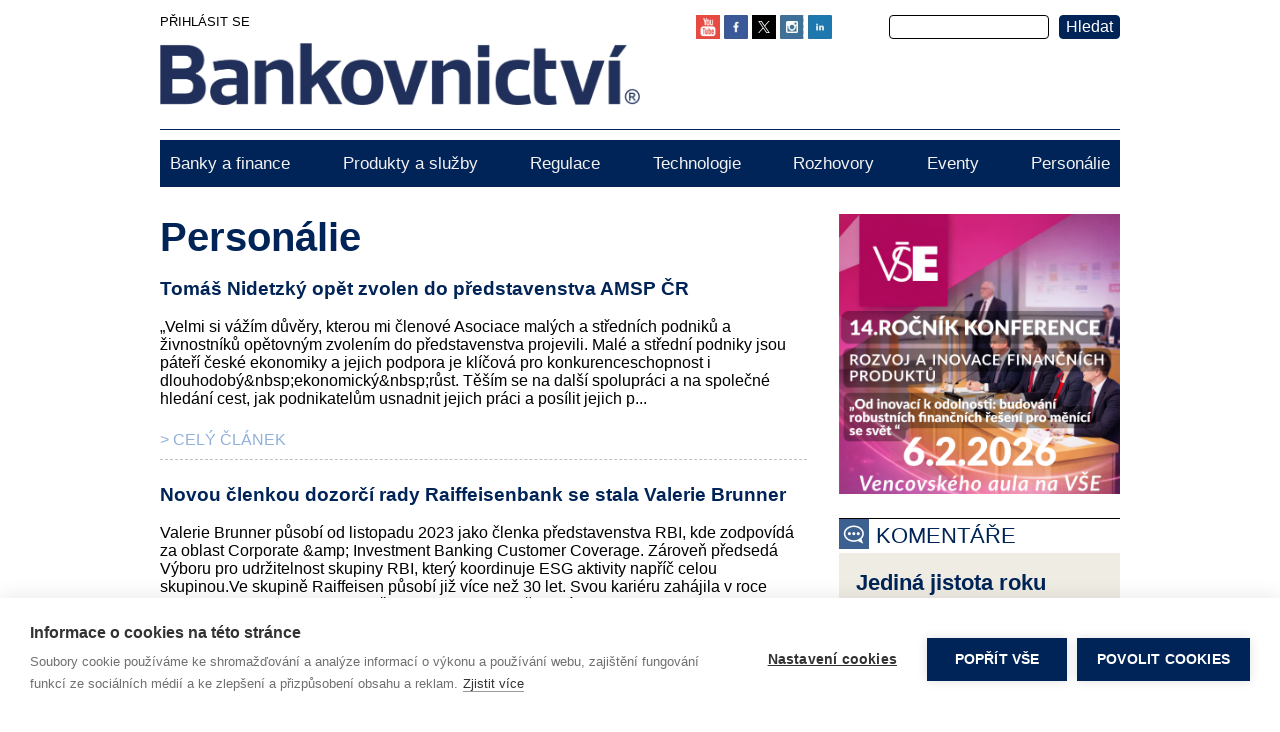

--- FILE ---
content_type: text/html; charset=UTF-8
request_url: https://bankovnictvionline.cz/index.php/personalie
body_size: 7775
content:
<!DOCTYPE html>
<html lang="cs" dir="ltr" prefix="og: https://ogp.me/ns#">
  <head>
    <!-- Google tag (gtag.js) -->
    <script async src="https://www.googletagmanager.com/gtag/js?id=G-2C29LT2M7E"></script>
    <script>
      window.dataLayer = window.dataLayer || [];
      function gtag(){dataLayer.push(arguments);}
      gtag('js', new Date());

      gtag('config', 'G-2C29LT2M7E');
    </script>
    <link rel="stylesheet" href="https://cdnjs.cloudflare.com/ajax/libs/font-awesome/4.7.0/css/font-awesome.min.css">
    <meta charset="utf-8" />
<noscript><style>form.antibot * :not(.antibot-message) { display: none !important; }</style>
</noscript><link rel="canonical" href="https://bankovnictvionline.cz/index.php/personalie" />
<meta name="robots" content="index, follow" />
<meta name="Generator" content="Drupal 10 (https://www.drupal.org)" />
<meta name="MobileOptimized" content="width" />
<meta name="HandheldFriendly" content="true" />
<meta name="viewport" content="width=device-width, initial-scale=1.0" />
<link rel="icon" href="/sites/default/files/bankovnictvi_1.png" type="image/png" />

    <title>Personálie | Časopis Bankovnictví</title>
    <link rel="stylesheet" media="all" href="/sites/default/files/css/css_bKBMHZCyY8nWyCtBsyargb8IE-1XgwqcEEXcs9gx2dY.css?delta=0&amp;language=cs&amp;theme=bankovnictvi&amp;include=eJwdxMENwCAIAMCFtMwElRhShAeUxu1Neo-LHckLCIMboT1eJneWwFQn1B65VWy2Ev4C_q_l41U-pKEW7A" />
<link rel="stylesheet" media="all" href="/sites/default/files/css/css_2EwUXYHOuqjqQVQwKB6UbjQWlsPHzEK2-4MBU34tvDM.css?delta=1&amp;language=cs&amp;theme=bankovnictvi&amp;include=eJwdxMENwCAIAMCFtMwElRhShAeUxu1Neo-LHckLCIMboT1eJneWwFQn1B65VWy2Ev4C_q_l41U-pKEW7A" />

    
  </head>
  <body class="term-id-27">
        <a href="#main-content" class="visually-hidden focusable">
      Přejít k hlavnímu obsahu
    </a>
    
      <div class="dialog-off-canvas-main-canvas" data-off-canvas-main-canvas>
    <header class="header" id="header">
    <div class="logo-area--wrapper">
        <div class="container">
            <div class="logo-area">
  <div class="logo-area__user-date">
      <a href="/user" title="LOGIN"> PŘIHLÁSIT SE </a>
  </div>
<div class="logo-area__logo">
  <a href="/"><img src="/sites/default/files/logo.png"></a>
</div>
<div class="logo-area__social-media">
  <a href="https://www.youtube.com/channel/UCha_1WnIi2DnKBoWhRJ0sWw"><img src="/sites/default/files/youtube-icon.png"></a>
  <a href="https://www.facebook.com/Bankovnictvi"><img src="/sites/default/files/socicon_fb.png"></a>
  <a href="https://twitter.com/Bankovnictvi"><img style="padding: 6px;
    background: black;
    width: 24px;
    height: 24px;
    box-sizing: border-box;" src="/themes/custom/bankovnictvi/images/logo-x.svg"></a>
  <a href="https://instagram.com/bankovnictvi/"><img src="/sites/default/files/socicon_insta.png"></a>
  <a href="https://www.linkedin.com/grp/home?gid=6929274"><img src="/sites/default/files/socicon_in.png"></a>
</div>

  
    
        
            <div class="logo-area__search-box">
  <form action="/search/node" method="get" id="search-block-form" accept-charset="UTF-8">
    <div class="js-form-item form-item js-form-type-search form-item-keys js-form-item-keys form-no-label">
      <label for="edit-keys" class="visually-hidden">Hledat</label>
        <input title="Zadejte hledaný termín." data-drupal-selector="edit-keys" type="search" id="edit-keys" name="keys" value="" size="15" maxlength="128" class="form-search" />

        </div>
<input data-drupal-selector="edit-submit" type="submit" id="edit-submit" value="Hledat" class="button js-form-submit form-submit" />

  </form>
</div>

    
</div>

        </div>
    </div>
</header>

<div class="menu" id="menu">
    
    <nav role="navigation" aria-labelledby="block-mainmenu-menu" id="block-mainmenu">
            
  <h2 class="visually-hidden" id="block-mainmenu-menu">Main menu</h2>
  

        
<div class="topnav--wrapper">
  <div class="container">
    <div class="topnav" id="mainMenu">
      <div class="menu__content">
                                                                      <a href="/index.php/banky-finance" data-drupal-link-system-path="taxonomy/term/1">Banky a finance</a>
                                                        <a href="/index.php/produkty-sluzby" data-drupal-link-system-path="taxonomy/term/2">Produkty a služby</a>
                                                        <a href="/index.php/regulace" data-drupal-link-system-path="taxonomy/term/5">Regulace</a>
                                                        <a href="/index.php/technologie" data-drupal-link-system-path="taxonomy/term/8">Technologie</a>
                                                        <a href="/index.php/rozhovory" data-drupal-link-system-path="taxonomy/term/4">Rozhovory</a>
                                                        <a href="/index.php/eventy" data-drupal-link-system-path="taxonomy/term/29">Eventy</a>
                                                        <a href="/index.php/personalie" data-drupal-link-system-path="taxonomy/term/27" class="is-active" aria-current="page">Personálie</a>
                                            
              </div>
      <div class="menu__mobile-menu">
        <div class="placeholder"></div>
        <div class="menu__text">MENU</div>
        <a class="icon" id="mobileMenuBtn">
          <i class="fa fa-bars"></i>
        </a>
      </div>
    </div>
  </div>
</div>
  </nav>



</div>

<main class="main" id="main">
    <div class="container">
        <div class="grid-2c">
            <div class="grid-2c__left-col">
                <span class="h1--blue">Personálie</span>
                
    <div data-drupal-messages-fallback class="hidden"></div>
    
        
              
  
  

      <header>
      <div>
  
    
  
</div>

    </header>
  
  
  

    <div class="article-taxonomy">
    <h3><a href="/index.php/aktuality/tomas-nidetzky-opet-zvolen-do-predstavenstva-amsp-cr">
<span>Tomáš Nidetzký opět zvolen do představenstva AMSP ČR</span>
</a></h3>
    <div class="article-taxonomy__image-text">
                <div class="tax-text">
                        
            „Velmi si vážím důvěry, kterou mi členové Asociace malých a středních podniků a živnostníků opětovným zvolením do představenstva projevili. Malé a střední podniky jsou páteří české ekonomiky a jejich podpora je klíčová pro konkurenceschopnost i dlouhodobý&amp;nbsp;ekonomický&amp;nbsp;růst. Těším se na další spolupráci a na společné hledání cest, jak podnikatelům usnadnit jejich práci a posílit jejich p...
        </div>
    </div>
    <div class="article-taxonomy__link">
        <div class="link-blue">
            <a href="/index.php/aktuality/tomas-nidetzky-opet-zvolen-do-predstavenstva-amsp-cr">> CELÝ ČLÁNEK</a>
        </div>
    </div>
</div>
  <div class="article-taxonomy">
    <h3><a href="/aktuality/novou-clenkou-dozorci-rady-raiffeisenbank-se-stala-valerie-brunner">
<span>Novou členkou dozorčí rady Raiffeisenbank se stala Valerie Brunner</span>
</a></h3>
    <div class="article-taxonomy__image-text">
                <div class="tax-text">
                        
            Valerie Brunner působí od listopadu 2023 jako členka představenstva RBI, kde zodpovídá za oblast Corporate &amp;amp; Investment Banking Customer Coverage. Zároveň předsedá Výboru pro udržitelnost skupiny RBI, který koordinuje ESG aktivity napříč celou skupinou.Ve skupině Raiffeisen působí již více než 30 let. Svou kariéru zahájila v roce 1991 v Raiffeisen Zentralbank Österreich a postupně zastávala...
        </div>
    </div>
    <div class="article-taxonomy__link">
        <div class="link-blue">
            <a href="/aktuality/novou-clenkou-dozorci-rady-raiffeisenbank-se-stala-valerie-brunner">> CELÝ ČLÁNEK</a>
        </div>
    </div>
</div>
  <div class="article-taxonomy">
    <h3><a href="/aktuality/michaela-bauer-ukoncila-sve-pusobeni-v-predstavenstvu-csob">
<span>Michaela Bauer ukončila své působení v představenstvu ČSOB</span>
</a></h3>
    <div class="article-taxonomy__image-text">
                    <div class="tax-image">
                
              <img loading="lazy" src="/sites/default/files/styles/330x200/public/field/image/1687945975923.jpg?itok=HnSijJp9" width="330" height="200" alt="Michaela Bauer" />



      
            </div>
                <div class="tax-text">
                        
            Zdroj: LinkedIn Michaela BauerMichaela Bauer působila v&amp;nbsp;představenstvu ČSOB od července 2021. Měla odpovědnost za klíčové oblasti digitální transformace, jako jsou inovace, IT, data, digitalizace, daily banking a&amp;nbsp;operations. Pod jejím vedením došlo mimo jiné k&amp;nbsp;zásadnímu rozvoji využití AI ve skupině a&amp;nbsp;zejména pak k&amp;nbsp;rozvoji virtuální asistentky Kate či k&amp;nbsp;posílení vy...
        </div>
    </div>
    <div class="article-taxonomy__link">
        <div class="link-blue">
            <a href="/aktuality/michaela-bauer-ukoncila-sve-pusobeni-v-predstavenstvu-csob">> CELÝ ČLÁNEK</a>
        </div>
    </div>
</div>
  <div class="article-taxonomy">
    <h3><a href="/index.php/aktuality/odbor-menove-financni-statistiky-povede-martin-slouka">
<span>Odbor měnové a finanční statistiky povede Martin Slouka</span>
</a></h3>
    <div class="article-taxonomy__image-text">
                <div class="tax-text">
                        
            Martin Slouka&amp;nbsp;vystudoval obor statistické a pojistné inženýrství na Fakultě informatiky a statistiky Vysoké školy ekonomické v Praze. V&amp;nbsp;ČNB působí od roku 2005 a věnuje se statistice a zpracování dat v&amp;nbsp;rámci odboru měnové a finanční statistiky. Od roku 2015 je vedoucím referátu statistiky mikrodat a zástupcem ředitele odboru měnové a finanční statistiky.&amp;nbsp;
Slouka absolvoval ř...
        </div>
    </div>
    <div class="article-taxonomy__link">
        <div class="link-blue">
            <a href="/index.php/aktuality/odbor-menove-financni-statistiky-povede-martin-slouka">> CELÝ ČLÁNEK</a>
        </div>
    </div>
</div>
  <div class="article-taxonomy">
    <h3><a href="/index.php/aktuality/reditelem-sekce-menove-bude-petr-sklenar">
<span>Ředitelem sekce měnové bude Petr Sklenář</span>
</a></h3>
    <div class="article-taxonomy__image-text">
                <div class="tax-text">
                        
            Do&amp;nbsp;nástupu Petra Sklenáře povede sekci měnovou Jakub Matějů, současný náměstek ředitele sekce pověřený řízením odboru makroekonomických prognóz.Petr Sklenář&amp;nbsp;je absolventem Ekonomicko-správní fakulty Masarykovy univerzity v Brně v oboru národní hospodářství. Svou profesní kariéru zahájil jako finanční analytik ve společnosti Atlantik finanční trhy, kde se specializoval na makroekonomic...
        </div>
    </div>
    <div class="article-taxonomy__link">
        <div class="link-blue">
            <a href="/index.php/aktuality/reditelem-sekce-menove-bude-petr-sklenar">> CELÝ ČLÁNEK</a>
        </div>
    </div>
</div>
  <div class="article-taxonomy">
    <h3><a href="/aktuality/zmeny-v-cnb-interni-audit-povede-michaela-kozakova-sefem-odboru-ekonomickeho-modelovani">
<span>Změny v ČNB – Interní audit povede Michaela Kozáková, šéfem odboru ekonomického modelování potvrzen Stanislav Tvrz</span>
</a></h3>
    <div class="article-taxonomy__image-text">
                <div class="tax-text">
                        
            Michaela Kozáková je absolventkou Právnické fakulty Západočeské univerzity, kde v roce 2001 získala magisterský titul a následně úspěšně složila advokátní zkoušky. V průběhu své kariéry působila mimo jiné jako samostatná advokátka, stálá zástupkyně notáře a vedoucí právního oddělení v Institutu postgraduálního vzdělávání ve zdravotnictví. V ČNB pracuje od roku 2019, nejprve jako expertka pro sp...
        </div>
    </div>
    <div class="article-taxonomy__link">
        <div class="link-blue">
            <a href="/aktuality/zmeny-v-cnb-interni-audit-povede-michaela-kozakova-sefem-odboru-ekonomickeho-modelovani">> CELÝ ČLÁNEK</a>
        </div>
    </div>
</div>
  <div class="article-taxonomy">
    <h3><a href="/aktuality/marianna-avalova-je-novou-cfo-banky-creditas">
<span>Marianna Avalova je novou CFO Banky CREDITAS</span>
</a></h3>
    <div class="article-taxonomy__image-text">
                    <div class="tax-image">
                
              <img loading="lazy" src="/sites/default/files/styles/330x200/public/field/image/unnamed_4.jpg?itok=W3MPiUjq" width="330" height="200" alt="Marianna Avalova" />



      
            </div>
                <div class="tax-text">
                        
            „Jsem ráda, že nastupuji do banky v dynamické době přechodu na nové systémy v souvislosti s&amp;nbsp;uskutečněnou fúzí a rozvojem investičních příležitostí na českém i mezinárodním poli. Mým cílem je zajistit stabilní a dlouhodobý finanční růst a maximální hodnotu pro akcionáře, zákazníky a zaměstnance. Po letech, kdy jsem se zaměřovala na poradenství, se nyní těším na možnost přímo ovlivnit fungov...
        </div>
    </div>
    <div class="article-taxonomy__link">
        <div class="link-blue">
            <a href="/aktuality/marianna-avalova-je-novou-cfo-banky-creditas">> CELÝ ČLÁNEK</a>
        </div>
    </div>
</div>
  <div class="article-taxonomy">
    <h3><a href="/aktuality/novou-generalnou-tajomnickou-afisp-je-miriam-cizmazia">
<span>Novou generálnou tajomníčkou AFISP je Miriam Čizmazia</span>
</a></h3>
    <div class="article-taxonomy__image-text">
                <div class="tax-text">
                        
            Miriam Čizmazia je absolventkou Fakulty hospodárskej informatiky na Ekonomickej univerzite v Bratislave. Na poistnom trhu pôsobí od roku 1995 a participovala na budovaní troch poisťovacích spoločností – Prvej americko-slovenskej poisťovni, Vzájomnej životnej poisťovni a ERGO poisťovni, ktorú viedla ako generálna riaditeľka a predsedníčka predstavenstva. V roku 2020 prešla do sféry consultingu a...
        </div>
    </div>
    <div class="article-taxonomy__link">
        <div class="link-blue">
            <a href="/aktuality/novou-generalnou-tajomnickou-afisp-je-miriam-cizmazia">> CELÝ ČLÁNEK</a>
        </div>
    </div>
</div>
  <div class="article-taxonomy">
    <h3><a href="/index.php/aktuality/odbor-makroekonomickych-prognoz-povede-jakub-mateju">
<span>Odbor makroekonomických prognóz povede Jakub Matějů</span>
</a></h3>
    <div class="article-taxonomy__image-text">
                <div class="tax-text">
                        
            Pozice ředitele odboru makroekonomických prognóz je neobsazená poté, co z ČNB
k&amp;nbsp;30. listopadu 2024 na vlastní žádost odešel Karel Musil.
Jakub Matějů je absolventem Institutu ekonomických studií Fakulty sociálních věd Univerzity Karlovy, na CERGE-EI získal doktorát v oboru ekonomie (Ph.D.). V ČNB působil od roku 2012 na pozici ekonoma v sekci měnové, poté pracoval také v Evropské centrální...
        </div>
    </div>
    <div class="article-taxonomy__link">
        <div class="link-blue">
            <a href="/index.php/aktuality/odbor-makroekonomickych-prognoz-povede-jakub-mateju">> CELÝ ČLÁNEK</a>
        </div>
    </div>
</div>
  <div class="article-taxonomy">
    <h3><a href="/aktuality/robert-christof-novym-ceo-mbank-pro-ceskou-republiku">
<span>Robert Chrištof novým CEO mBank pro Českou republiku</span>
</a></h3>
    <div class="article-taxonomy__image-text">
                    <div class="tax-image">
                
              <img loading="lazy" src="/sites/default/files/styles/330x200/public/field/image/Sn%C3%ADmek%20obrazovky%202024-12-11%20111007.png?itok=Bm2DhIVJ" width="330" height="200" alt="Robert Chrištof" />



      
            </div>
                <div class="tax-text">
                        
            Robert Chrištof byl zároveň jmenován předsedou výkonného výboru banky. Jeho cílem je posílit postavení mBank na trhu a nadále rozvíjet její služby, aby odpovídaly potřebám současných i budoucích klientů.
„Jako moderní a digitální banka poskytujeme naše služby především prostřednictvím mobilní aplikace a internetového bankovnictví. Naším cílem tedy je, aby nás klienti měli vždy jednoduše po ruce...
        </div>
    </div>
    <div class="article-taxonomy__link">
        <div class="link-blue">
            <a href="/aktuality/robert-christof-novym-ceo-mbank-pro-ceskou-republiku">> CELÝ ČLÁNEK</a>
        </div>
    </div>
</div>

      <nav class="pager" role="navigation" aria-labelledby="pagination-heading">
    <h4 id="pagination-heading" class="visually-hidden">Pagination</h4>
    <ul class="pager__items js-pager__items">
                                                        <li class="pager__item is-active">
                                          <a href="?page=0" title="Aktuální stránka" aria-current="page">
            <span class="visually-hidden">
              Stránka
            </span>1</a>
        </li>
              <li class="pager__item">
                                          <a href="?page=1" title="Go to page 2">
            <span class="visually-hidden">
              Stránka
            </span>2</a>
        </li>
              <li class="pager__item">
                                          <a href="?page=2" title="Go to page 3">
            <span class="visually-hidden">
              Stránka
            </span>3</a>
        </li>
              <li class="pager__item">
                                          <a href="?page=3" title="Go to page 4">
            <span class="visually-hidden">
              Stránka
            </span>4</a>
        </li>
                                      <li class="pager__item pager__item--next">
          <a href="?page=1" title="Přejít na další stranu" rel="next">
            <span class="visually-hidden">Následující stránka</span>
            <span aria-hidden="true">››</span>
          </a>
        </li>
                          <li class="pager__item pager__item--last">
          <a href="?page=3" title="Přejít na poslední stranu">
            <span class="visually-hidden">Poslední stránka</span>
            <span aria-hidden="true">Last »</span>
          </a>
        </li>
          </ul>
  </nav>


  
  

  
  
    


            </div>
            <div class="grid-2c__right_col">
                  
  
  

  
  
  

    <div class="reklama-teaser" style="width: inherit;">
    
            <p><a href="https://finance-edu.vse.cz"><img src="/sites/default/files/reklama/Snímek%20obrazovky%202026-01-12%20143528.png" alt="VSE" data-entity-type data-entity-uuid></a></p>
      
</div>
    

  
  

  
  
                <div class="paragraph-comments">
                    <img src="/sites/default/files/tmp/komentare.png" alt="Komentáře">
                    <span class="tittle--blue"> komentáře </span>
                    <div class="paragraph-comments__article">
                          
  
  

  
  
  

    <div class="article-comments">
    <span class="article-comments__title">
        <a href="/index.php/komentare/jedina-jistota-roku-2026-rozkolisana-geopolitika">
            
<span>Jediná jistota roku 2026: Rozkolísaná geopolitika</span>

        </a>
    </span>
    <span class="article-comments__text">
                
            Íránský režim je pod tlakem již delší dobu – strategicky oslabil kvůli ztrátě re...
    </span>
    <span class="article-comments__autor">
        Dominik
        Rusinko,
        hlavní ekonom Patria Finance
    </span>
    <span class="article-comments__image">
       <article>
  
              <img loading="lazy" src="/sites/default/files/styles/medium/public/pictures/picture-3139-1555587889.jpg?itok=O0EuITi9" width="220" height="220" alt="Profile picture for user Dominik Rusinko" />



      </article>

    </span>
</div>
  <div class="article-comments">
    <span class="article-comments__title">
        <a href="/komentare/nezamestnanost-na-devitiletem-maximu">
            
<span>Nezaměstnanost na devítiletém maximu</span>

        </a>
    </span>
    <span class="article-comments__text">
                
            Trend propuštění v průmyslu pokračoval po celý loňský rok, zatímco ve službách s...
    </span>
    <span class="article-comments__autor">
        Petr
        Dufek,
        hlavní ekonom Banky Creditas
    </span>
    <span class="article-comments__image">
       <article>
  
              <img loading="lazy" src="/sites/default/files/styles/medium/public/pictures/picture-625-1553589458.jpg?itok=ZWWPsMnn" width="220" height="220" alt="Profile picture for user Petr Dufek" />



      </article>

    </span>
</div>
  <div class="article-comments">
    <span class="article-comments__title">
        <a href="/komentare/ceny-potravin-energii-udrzely-prosincovou-inflaci-na-21">
            
<span>Ceny potravin a energií udržely prosincovou inflaci na 2,1 %</span>

        </a>
    </span>
    <span class="article-comments__text">
                
            Podle předběžného odhadu ČSÚ meziroční růst spotřebitelských cen v prosinci 2025...
    </span>
    <span class="article-comments__autor">
        Jaromír
        Šindel,
        hlavní ekonom ČBA
    </span>
    <span class="article-comments__image">
       <article>
  
              <img loading="lazy" src="/sites/default/files/styles/medium/public/pictures/Sn%C3%ADmek%20obrazovky%202025-01-10%20173920_3.jpg?itok=q4RNS5kQ" width="213" height="220" alt="Profile picture for user Jaromír Šindel" />



      </article>

    </span>
</div>

    

  
  

  
  
                    </div>
                </div>
            </div>
        </div>
            </div>
</main>

<footer class="footer" id="footer">
    <div class="footer-area--wrapper">
        <div class="container">
            
    <div class="footer-area">
    <div class="footer-area-navigation">
        <h2>Navigace</h2>
        <a href="/banky-finance">Banky a finance</a>
        <a href="/makroekonomika">Makroekonomika</a>
        <a href="/produkty-sluzby">Produkty a služby</a>
        <a href="/technologie">Technologie</a>
        <a href="/regulace">Regulace</a>
        <a href="/rozhovory">Rozhovory</a>
        <a href="/obchodni-podminky">VOP</a>
        <a href="https://www.linkedin.com/company/bankovnictvi">LinkedIn</a>
        <a href="/prilohy/informace-o-zpracovani-osobnich-udaju-pro-novinarske-ucely">IZOUNU</a>
        <a href="/sites/default/files/Banko_MediaKit__2025.pdf">Mediakit</a>
        <a href="/sites/default/files/logo_BANKO_R.eps">Logo ke stažení</a>
    </div>
    <div class="footer-area-contact">
        <h2>Kontakty</h2>
        <div class="contact-c1">
            <b>Vydává:</b><br>
            4H production s.r.o.<br>
            Libušská 145/53, 142 00 Praha 4<br>

            <b>Příjem inzerce:</b><br>
            gsm: <a href="tel:+420606693693">+420 606 693 693</a><br>
            e-mail: <a href="mailto:obchod@4Hproduction.cz">obchod@4Hproduction.cz</a><br>
        </div>
        <div class="contact-c2">
            <b>Komerční přílohy:</b><br>
            gsm: <a href="tel:+420606693693">+420 606 693 693</a><br>
            e-mail: <a href="mailto:obchod@4Hproduction.cz">obchod@4Hproduction.cz</a><br>

            <b>Zasílání materiálů pro redakční využití:</b><br>
            e-mail: <a href="mailto:redakce@bankovnictvimagazin.cz">redakce@bankovnictvimagazin.cz</a><br>
        </div>
    </div>
    <div class="footer-area-link">
        <div class="table-row--wrapper">
            <div class="table-row">
                <i class="fa fa-address-book" aria-hidden="true"></i>
                <a href="/kontakty" title="Kontakty">KONTAKTY</a>
            </div>
            <div class="table-row">
                <i class="fa fa-file-text" aria-hidden="true"></i>
                <a href="/contact/magazine_preview" title="Ukázkové číslo zdarma">UKÁZKOVÉ ČÍSLO ZDARMA</a>
            </div>
            <div class="table-row">
                <i class="fa fa-laptop" aria-hidden="true"></i>
                <a href="/predplatne" title="Předplatné">PŘEDPLATNÉ</a>
            </div>
            <div class="table-row">
                <i class="fa fa-microchip" aria-hidden="true"></i>
                <a href="/contact/aplikace" title="Aplikace">APLIKACE</a>
            </div>
        </div>
    </div>
</div>
<div class="web-by-wrapper">
  <a class="web-by" href="https://7labs.cz/" target="_blank"><img
      src="https://7labs.cz/public/web-by-7labs_white.svg" alt="7labs" title="7labs"></a>
</div>



        </div>
    </div>
</footer>




  </div>

    
    <script type="text/javascript">
      var cpm = {};
      (function(h,u,b){
        var d=h.getElementsByTagName("script")[0],e=h.createElement("script");
        e.async=true;e.src='https://cookiehub.net/c2/c21f964f.js';
        e.onload=function(){u.cookiehub.load(b);};
        d.parentNode.insertBefore(e,d);
      })(document,window,cpm);
    </script>
    <script type="application/json" data-drupal-selector="drupal-settings-json">{"path":{"baseUrl":"\/index.php\/","pathPrefix":"","currentPath":"taxonomy\/term\/27","currentPathIsAdmin":false,"isFront":false,"currentLanguage":"cs"},"pluralDelimiter":"\u0003","suppressDeprecationErrors":true,"ajaxTrustedUrl":{"\/search\/node":true},"user":{"uid":0,"permissionsHash":"1d8b750bc5c3970cf4940decc87579262cb66fbd79de8b46762a6091e4d4a7ba"}}</script>
<script src="/sites/default/files/js/js_C-mGlrmmJF49jnTZhMr_znJ5H9GhEQJogppK50ggolY.js?scope=footer&amp;delta=0&amp;language=cs&amp;theme=bankovnictvi&amp;include=eJxLSszLzi_Ly0wuKcvUT8_JT0rM0S0uqczJzEsHAJj-CuY"></script>

  </body>
</html>
